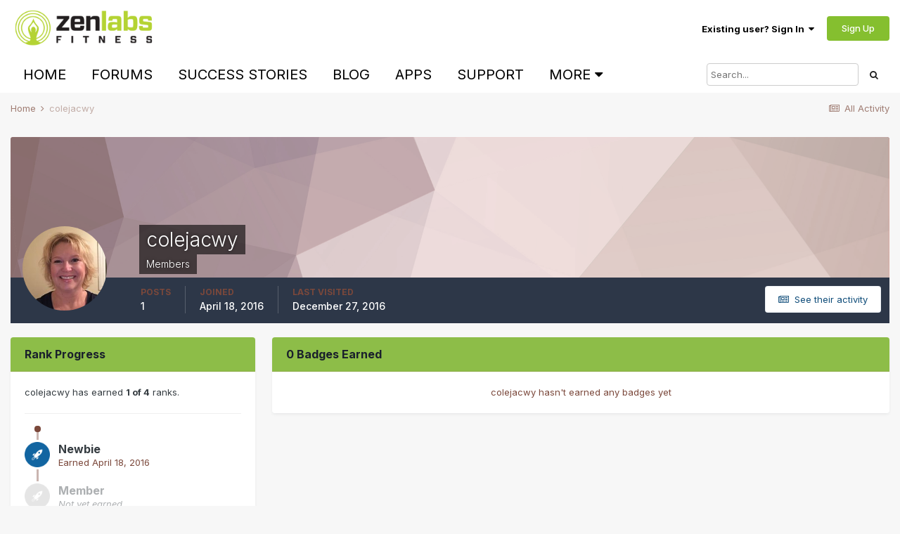

--- FILE ---
content_type: text/html;charset=UTF-8
request_url: https://forums.zenlabsfitness.com/profile/30878-colejacwy/badges/
body_size: 7457
content:
<!DOCTYPE html>
<html lang="en-US" dir="ltr">
	<head>
		<meta charset="utf-8">
		<title>colejacwy's Badges - Zen Labs Fitness Community</title>
		
			<script>
  (function(i,s,o,g,r,a,m){i['GoogleAnalyticsObject']=r;i[r]=i[r]||function(){
  (i[r].q=i[r].q||[]).push(arguments)},i[r].l=1*new Date();a=s.createElement(o),
  m=s.getElementsByTagName(o)[0];a.async=1;a.src=g;m.parentNode.insertBefore(a,m)
  })(window,document,'script','//www.google-analytics.com/analytics.js','ga');

  ga('create', 'UA-53257199-1', 'auto');
  ga('send', 'pageview');

</script>
		
		

	<meta name="viewport" content="width=device-width, initial-scale=1">


	
	


	<meta name="twitter:card" content="summary" />



	
		
			
				<meta property="og:site_name" content="Zen Labs Fitness Community">
			
		
	

	
		
			
				<meta property="og:locale" content="en_US">
			
		
	


	
		<link rel="canonical" href="https://forums.zenlabsfitness.com/profile/30878-colejacwy/" />
	




<link rel="manifest" href="https://forums.zenlabsfitness.com/manifest.webmanifest/">
<meta name="msapplication-config" content="https://forums.zenlabsfitness.com/browserconfig.xml/">
<meta name="msapplication-starturl" content="/">
<meta name="application-name" content="Zen Labs Fitness Community">
<meta name="apple-mobile-web-app-title" content="Zen Labs Fitness Community">

	<meta name="theme-color" content="#ffffff">










<link rel="preload" href="//forums.zenlabsfitness.com/applications/core/interface/font/fontawesome-webfont.woff2?v=4.7.0" as="font" crossorigin="anonymous">
		


	
		<link href="https://fonts.googleapis.com/css?family=Inter:300,300i,400,400i,500,700,700i" rel="stylesheet" referrerpolicy="origin">
	



	<link rel='stylesheet' href='https://forums.zenlabsfitness.com/uploads/css_built_1/341e4a57816af3ba440d891ca87450ff_framework.css?v=6d643259dd1765453488' media='all'>

	<link rel='stylesheet' href='https://forums.zenlabsfitness.com/uploads/css_built_1/05e81b71abe4f22d6eb8d1a929494829_responsive.css?v=6d643259dd1765453488' media='all'>

	<link rel='stylesheet' href='https://forums.zenlabsfitness.com/uploads/css_built_1/90eb5adf50a8c640f633d47fd7eb1778_core.css?v=6d643259dd1765453488' media='all'>

	<link rel='stylesheet' href='https://forums.zenlabsfitness.com/uploads/css_built_1/5a0da001ccc2200dc5625c3f3934497d_core_responsive.css?v=6d643259dd1765453488' media='all'>

	<link rel='stylesheet' href='https://forums.zenlabsfitness.com/uploads/css_built_1/ffdbd8340d5c38a97b780eeb2549bc3f_profiles.css?v=6d643259dd1765453488' media='all'>

	<link rel='stylesheet' href='https://forums.zenlabsfitness.com/uploads/css_built_1/f2ef08fd7eaff94a9763df0d2e2aaa1f_streams.css?v=6d643259dd1765453488' media='all'>

	<link rel='stylesheet' href='https://forums.zenlabsfitness.com/uploads/css_built_1/9be4fe0d9dd3ee2160f368f53374cd3f_leaderboard.css?v=6d643259dd1765453488' media='all'>

	<link rel='stylesheet' href='https://forums.zenlabsfitness.com/uploads/css_built_1/125515e1b6f230e3adf3a20c594b0cea_profiles_responsive.css?v=6d643259dd1765453488' media='all'>





<link rel='stylesheet' href='https://forums.zenlabsfitness.com/uploads/css_built_1/258adbb6e4f3e83cd3b355f84e3fa002_custom.css?v=6d643259dd1765453488' media='all'>




		
		

	</head>
	<body class='ipsApp ipsApp_front ipsJS_none ipsClearfix' data-controller='core.front.core.app' data-message="" data-pageApp='core' data-pageLocation='front' data-pageModule='members' data-pageController='profile' data-pageID='30878' >
		<a href='#ipsLayout_mainArea' class='ipsHide' title='Go to main content on this page' accesskey='m'>Jump to content</a>
		
			<div id='ipsLayout_header' class='ipsClearfix'>
				





				<header>
					<div class='ipsLayout_container'>
						


<a href='https://forums.zenlabsfitness.com/' id='elLogo' accesskey='1'><img src="https://forums.zenlabsfitness.com/uploads/monthly_2018_12/ZLF_Logo_Color_V2.png.cefe86550afe01abe5ab2228b1a37d38.png" alt='Zen Labs Fitness Community'></a>

						

	<ul id='elUserNav' class='ipsList_inline cSignedOut ipsResponsive_showDesktop'>
		
		<li id='elSignInLink'>
			<a href='https://forums.zenlabsfitness.com/login/' data-ipsMenu-closeOnClick="false" data-ipsMenu id='elUserSignIn'>
				Existing user? Sign In &nbsp;<i class='fa fa-caret-down'></i>
			</a>
			
<div id='elUserSignIn_menu' class='ipsMenu ipsMenu_auto ipsHide'>
	<form accept-charset='utf-8' method='post' action='https://forums.zenlabsfitness.com/login/'>
		<input type="hidden" name="csrfKey" value="8ab28d9d2f5f584d17d43e04ee1e9f97">
		<input type="hidden" name="ref" value="aHR0cHM6Ly9mb3J1bXMuemVubGFic2ZpdG5lc3MuY29tL3Byb2ZpbGUvMzA4NzgtY29sZWphY3d5L2JhZGdlcy8=">
		<div data-role="loginForm">
			
			
			
				
<div class="ipsPad ipsForm ipsForm_vertical">
	<h4 class="ipsType_sectionHead">Sign In</h4>
	<br><br>
	<ul class='ipsList_reset'>
		<li class="ipsFieldRow ipsFieldRow_noLabel ipsFieldRow_fullWidth">
			
			
				<input type="text" placeholder="Display Name or Email Address" name="auth" autocomplete="email">
			
		</li>
		<li class="ipsFieldRow ipsFieldRow_noLabel ipsFieldRow_fullWidth">
			<input type="password" placeholder="Password" name="password" autocomplete="current-password">
		</li>
		<li class="ipsFieldRow ipsFieldRow_checkbox ipsClearfix">
			<span class="ipsCustomInput">
				<input type="checkbox" name="remember_me" id="remember_me_checkbox" value="1" checked aria-checked="true">
				<span></span>
			</span>
			<div class="ipsFieldRow_content">
				<label class="ipsFieldRow_label" for="remember_me_checkbox">Remember me</label>
				<span class="ipsFieldRow_desc">Not recommended on shared computers</span>
			</div>
		</li>
		<li class="ipsFieldRow ipsFieldRow_fullWidth">
			<button type="submit" name="_processLogin" value="usernamepassword" class="ipsButton ipsButton_primary ipsButton_small" id="elSignIn_submit">Sign In</button>
			
				<p class="ipsType_right ipsType_small">
					
						<a href='https://forums.zenlabsfitness.com/lostpassword/' data-ipsDialog data-ipsDialog-title='Forgot your password?'>
					
					Forgot your password?</a>
				</p>
			
		</li>
	</ul>
</div>
			
		</div>
	</form>
</div>
		</li>
		
			<li>
				
					<a href='https://forums.zenlabsfitness.com/register/' data-ipsDialog data-ipsDialog-size='narrow' data-ipsDialog-title='Sign Up' id='elRegisterButton' class='ipsButton ipsButton_normal ipsButton_primary'>Sign Up</a>
				
			</li>
		
	</ul>

						
<ul class='ipsMobileHamburger ipsList_reset ipsResponsive_hideDesktop'>
	<li data-ipsDrawer data-ipsDrawer-drawerElem='#elMobileDrawer'>
		<a href='#'>
			
			
				
			
			
			
			<i class='fa fa-navicon'></i>
		</a>
	</li>
</ul>
					</div>
				</header>
				

	<nav data-controller='core.front.core.navBar' class='ipsNavBar_noSubBars ipsResponsive_showDesktop'>
		<div class='ipsNavBar_primary ipsLayout_container ipsNavBar_noSubBars'>
			<ul data-role="primaryNavBar" class='ipsClearfix'>
				


	
		
		
		<li  id='elNavSecondary_21' data-role="navBarItem" data-navApp="core" data-navExt="CustomItem">
			
			
				<a href="https://www.zenlabsfitness.com/"  data-navItem-id="21" >
					Home<span class='ipsNavBar_active__identifier'></span>
				</a>
			
			
		</li>
	
	

	
		
		
		<li  id='elNavSecondary_23' data-role="navBarItem" data-navApp="core" data-navExt="CustomItem">
			
			
				<a href="https://forums.zenlabsfitness.com"  data-navItem-id="23" >
					Forums<span class='ipsNavBar_active__identifier'></span>
				</a>
			
			
		</li>
	
	

	
		
		
		<li  id='elNavSecondary_17' data-role="navBarItem" data-navApp="core" data-navExt="CustomItem">
			
			
				<a href="https://www.facebook.com/media/set/?set=a.400856213312800.93060.254975724567517"  data-navItem-id="17" >
					Success Stories<span class='ipsNavBar_active__identifier'></span>
				</a>
			
			
		</li>
	
	

	
		
		
		<li  id='elNavSecondary_18' data-role="navBarItem" data-navApp="core" data-navExt="CustomItem">
			
			
				<a href="https://www.zenlabsfitness.com/blog/"  data-navItem-id="18" >
					Blog<span class='ipsNavBar_active__identifier'></span>
				</a>
			
			
		</li>
	
	

	
		
		
		<li  id='elNavSecondary_19' data-role="navBarItem" data-navApp="core" data-navExt="CustomItem">
			
			
				<a href="https://itunes.apple.com/us/artist/zen-labs/id485971738?mt=8&amp;uo=4&amp;at=10I4CL" target='_blank' rel="noopener" data-navItem-id="19" >
					Apps<span class='ipsNavBar_active__identifier'></span>
				</a>
			
			
		</li>
	
	

	
		
		
		<li  id='elNavSecondary_29' data-role="navBarItem" data-navApp="core" data-navExt="CustomItem">
			
			
				<a href="https://www.zenlabsfitness.com/knowledge-base/"  data-navItem-id="29" >
					Support<span class='ipsNavBar_active__identifier'></span>
				</a>
			
			
		</li>
	
	

	
		
		
		<li  id='elNavSecondary_22' data-role="navBarItem" data-navApp="core" data-navExt="Leaderboard">
			
			
				<a href="https://forums.zenlabsfitness.com/leaderboard/"  data-navItem-id="22" >
					Leaderboard<span class='ipsNavBar_active__identifier'></span>
				</a>
			
			
		</li>
	
	

	
	

	
	

				<li class='ipsHide' id='elNavigationMore' data-role='navMore'>
					<a href='#' data-ipsMenu data-ipsMenu-appendTo='#elNavigationMore' id='elNavigationMore_dropdown'>More</a>
					<ul class='ipsNavBar_secondary ipsHide' data-role='secondaryNavBar'>
						<li class='ipsHide' id='elNavigationMore_more' data-role='navMore'>
							<a href='#' data-ipsMenu data-ipsMenu-appendTo='#elNavigationMore_more' id='elNavigationMore_more_dropdown'>More <i class='fa fa-caret-down'></i></a>
							<ul class='ipsHide ipsMenu ipsMenu_auto' id='elNavigationMore_more_dropdown_menu' data-role='moreDropdown'></ul>
						</li>
					</ul>
				</li>
			</ul>
			

	<div id="elSearchWrapper">
		<div id='elSearch' class='' data-controller='core.front.core.quickSearch'>
			<form accept-charset='utf-8' action='//forums.zenlabsfitness.com/search/?do=quicksearch' method='post'>
				<input type='search' id='elSearchField' placeholder='Search...' name='q' autocomplete='off' aria-label='Search'>
				<button class='cSearchSubmit' type="submit" aria-label='Search'><i class="fa fa-search"></i></button>
				<div id="elSearchExpanded">
					<div class="ipsMenu_title">
						Search In
					</div>
					<ul class="ipsSideMenu_list ipsSideMenu_withRadios ipsSideMenu_small" data-ipsSideMenu data-ipsSideMenu-type="radio" data-ipsSideMenu-responsive="false" data-role="searchContexts">
						<li>
							<span class='ipsSideMenu_item ipsSideMenu_itemActive' data-ipsMenuValue='all'>
								<input type="radio" name="type" value="all" checked id="elQuickSearchRadio_type_all">
								<label for='elQuickSearchRadio_type_all' id='elQuickSearchRadio_type_all_label'>Everywhere</label>
							</span>
						</li>
						
						
							<li>
								<span class='ipsSideMenu_item' data-ipsMenuValue='core_statuses_status'>
									<input type="radio" name="type" value="core_statuses_status" id="elQuickSearchRadio_type_core_statuses_status">
									<label for='elQuickSearchRadio_type_core_statuses_status' id='elQuickSearchRadio_type_core_statuses_status_label'>Status Updates</label>
								</span>
							</li>
						
						
						<li data-role="showMoreSearchContexts">
							<span class='ipsSideMenu_item' data-action="showMoreSearchContexts" data-exclude="core_statuses_status">
								More options...
							</span>
						</li>
					</ul>
					<div class="ipsMenu_title">
						Find results that contain...
					</div>
					<ul class='ipsSideMenu_list ipsSideMenu_withRadios ipsSideMenu_small ipsType_normal' role="radiogroup" data-ipsSideMenu data-ipsSideMenu-type="radio" data-ipsSideMenu-responsive="false" data-filterType='andOr'>
						
							<li>
								<span class='ipsSideMenu_item ipsSideMenu_itemActive' data-ipsMenuValue='or'>
									<input type="radio" name="search_and_or" value="or" checked id="elRadio_andOr_or">
									<label for='elRadio_andOr_or' id='elField_andOr_label_or'><em>Any</em> of my search term words</label>
								</span>
							</li>
						
							<li>
								<span class='ipsSideMenu_item ' data-ipsMenuValue='and'>
									<input type="radio" name="search_and_or" value="and"  id="elRadio_andOr_and">
									<label for='elRadio_andOr_and' id='elField_andOr_label_and'><em>All</em> of my search term words</label>
								</span>
							</li>
						
					</ul>
					<div class="ipsMenu_title">
						Find results in...
					</div>
					<ul class='ipsSideMenu_list ipsSideMenu_withRadios ipsSideMenu_small ipsType_normal' role="radiogroup" data-ipsSideMenu data-ipsSideMenu-type="radio" data-ipsSideMenu-responsive="false" data-filterType='searchIn'>
						<li>
							<span class='ipsSideMenu_item ipsSideMenu_itemActive' data-ipsMenuValue='all'>
								<input type="radio" name="search_in" value="all" checked id="elRadio_searchIn_and">
								<label for='elRadio_searchIn_and' id='elField_searchIn_label_all'>Content titles and body</label>
							</span>
						</li>
						<li>
							<span class='ipsSideMenu_item' data-ipsMenuValue='titles'>
								<input type="radio" name="search_in" value="titles" id="elRadio_searchIn_titles">
								<label for='elRadio_searchIn_titles' id='elField_searchIn_label_titles'>Content titles only</label>
							</span>
						</li>
					</ul>
				</div>
			</form>
		</div>
	</div>

		</div>
	</nav>

				
<ul id='elMobileNav' class='ipsResponsive_hideDesktop' data-controller='core.front.core.mobileNav'>
	
		
			<li id='elMobileBreadcrumb'>
				<a href='https://forums.zenlabsfitness.com/'>
					<span>Home</span>
				</a>
			</li>
		
	
	
	
	<li >
		<a data-action="defaultStream" href='https://forums.zenlabsfitness.com/discover/'><i class="fa fa-newspaper-o" aria-hidden="true"></i></a>
	</li>

	

	
		<li class='ipsJS_show'>
			<a href='https://forums.zenlabsfitness.com/search/'><i class='fa fa-search'></i></a>
		</li>
	
</ul>
			</div>
		
		<main id='ipsLayout_body' class='ipsLayout_container'>
			<div id='ipsLayout_contentArea'>
				<div id='ipsLayout_contentWrapper'>
					
<nav class='ipsBreadcrumb ipsBreadcrumb_top ipsFaded_withHover'>
	

	<ul class='ipsList_inline ipsPos_right'>
		
		<li >
			<a data-action="defaultStream" class='ipsType_light '  href='https://forums.zenlabsfitness.com/discover/'><i class="fa fa-newspaper-o" aria-hidden="true"></i> <span>All Activity</span></a>
		</li>
		
	</ul>

	<ul data-role="breadcrumbList">
		<li>
			<a title="Home" href='https://forums.zenlabsfitness.com/'>
				<span>Home <i class='fa fa-angle-right'></i></span>
			</a>
		</li>
		
		
			<li>
				
					<a href='https://forums.zenlabsfitness.com/profile/30878-colejacwy/'>
						<span>colejacwy </span>
					</a>
				
			</li>
		
	</ul>
</nav>
					
					<div id='ipsLayout_mainArea'>
						
						
						
						

	




						



<div data-controller='core.front.profile.main' id='elProfileUserContent'>
	

<header data-role="profileHeader">
	<div class='ipsPageHead_special cProfileHeaderMinimal' id='elProfileHeader' data-controller='core.global.core.coverPhoto' data-url="https://forums.zenlabsfitness.com/profile/30878-colejacwy/?csrfKey=8ab28d9d2f5f584d17d43e04ee1e9f97" data-coverOffset='0'>
		
			<div class='ipsCoverPhoto_container' style="background-color: hsl(1, 100%, 80% )">
				<img src='https://forums.zenlabsfitness.com/uploads/set_resources_1/84c1e40ea0e759e3f1505eb1788ddf3c_pattern.png' class='ipsCoverPhoto_photo' data-action="toggleCoverPhoto" alt=''>
			</div>
		
		
		<div class='ipsColumns ipsColumns_collapsePhone' data-hideOnCoverEdit>
			<div class='ipsColumn ipsColumn_fixed ipsColumn_narrow ipsPos_center' id='elProfilePhoto'>
				
					<a href="https://forums.zenlabsfitness.com/uploads/profile/monthly_2017_10/15873157_10210508435239955_634833556399958464_n.jpg.17cd3441685ee33348867a881478c9cc.jpg" data-ipsLightbox class='ipsUserPhoto ipsUserPhoto_xlarge'>					
						<img src='https://forums.zenlabsfitness.com/uploads/profile/monthly_2017_10/15873157_10210508435239955_634833556399958464_n.jpg.17cd3441685ee33348867a881478c9cc.jpg' alt=''>
					</a>
				
				
			</div>
			<div class='ipsColumn ipsColumn_fluid'>
				<div class='ipsPos_left ipsPad cProfileHeader_name ipsType_normal'>
					<h1 class='ipsType_reset ipsPageHead_barText'>
						colejacwy

						
                        
					</h1>
					<span>
						<span class='ipsPageHead_barText'>Members</span>
					</span>
				</div>
				
					<ul class='ipsList_inline ipsPad ipsResponsive_hidePhone ipsResponsive_block ipsPos_left'>
						
							<li>

<div data-followApp='core' data-followArea='member' data-followID='30878'  data-controller='core.front.core.followButton'>
	
		

	
</div></li>
						
						
					</ul>
				
			</div>
		</div>
	</div>

	<div class='ipsGrid ipsAreaBackground ipsPad ipsResponsive_showPhone ipsResponsive_block'>
		
		
		

		
		
		<div data-role='switchView' class='ipsGrid_span12'>
			<div data-action="goToProfile" data-type='phone' class=''>
				<a href='https://forums.zenlabsfitness.com/profile/30878-colejacwy/' class='ipsButton ipsButton_veryLight ipsButton_small ipsButton_fullWidth' title="colejacwy's Profile"><i class='fa fa-user'></i></a>
			</div>
			<div data-action="browseContent" data-type='phone' class='ipsHide'>
				<a href="https://forums.zenlabsfitness.com/profile/30878-colejacwy/content/" rel="nofollow" class='ipsButton ipsButton_veryLight ipsButton_small ipsButton_fullWidth'  title="colejacwy's Content"><i class='fa fa-newspaper-o'></i></a>
			</div>
		</div>
	</div>

	<div id='elProfileStats' class='ipsClearfix sm:ipsPadding ipsResponsive_pull'>
		<div data-role='switchView' class='ipsResponsive_hidePhone ipsPos_right'>
			<a href='https://forums.zenlabsfitness.com/profile/30878-colejacwy/' class='ipsButton ipsButton_veryLight ipsButton_small ipsPos_right ' data-action="goToProfile" data-type='full' title="colejacwy's Profile"><i class='fa fa-user'></i> <span class='ipsResponsive_showDesktop ipsResponsive_inline'>&nbsp;View Profile</span></a>
			<a href="https://forums.zenlabsfitness.com/profile/30878-colejacwy/content/" rel="nofollow" class='ipsButton ipsButton_veryLight ipsButton_small ipsPos_right ipsHide' data-action="browseContent" data-type='full' title="colejacwy's Content"><i class='fa fa-newspaper-o'></i> <span class='ipsResponsive_showDesktop ipsResponsive_inline'>&nbsp;See their activity</span></a>
		</div>
		<ul class='ipsList_reset ipsFlex ipsFlex-ai:center ipsFlex-fw:wrap ipsPos_left ipsResponsive_noFloat'>
			<li>
				<h4 class='ipsType_minorHeading'>Posts</h4>
				1
			</li>
			<li>
				<h4 class='ipsType_minorHeading'>Joined</h4>
				<time datetime='2016-04-18T10:53:30Z' title='04/18/2016 10:53  AM' data-short='9 yr'>April 18, 2016</time>
			</li>
            
			<li>
				<h4 class='ipsType_minorHeading'>Last visited</h4>
				<span>
					
                    <time datetime='2016-12-27T16:14:19Z' title='12/27/2016 04:14  PM' data-short='9 yr'>December 27, 2016</time>
				</span>
			</li>
            
			
		</ul>
	</div>
</header>
	<div data-role="profileContent" class='ipsSpacer_top'>

		<div class='ipsColumns ipsColumns_collapseTablet'>
			<div class='ipsColumn ipsColumn_veryWide'>
				<div class='ipsBox ipsSpacer_bottom'>
					<h2 class='ipsType_sectionTitle ipsType_reset'>Rank Progress</h2>
					<div class='ipsPadding'>
						
						<p class='ipsType_reset ipsMargin_bottom'>
                            
                                colejacwy has earned <strong>1 of 4</strong> ranks.
                            
                        </p>
						<hr class='ipsHr ipsMargin_bottom:double'>
                        

						<ul class='ipsList_reset cRankHistory ipsPos_relative'>
                            
							
								<li class='ipsFlex ipsMargin_vertical cRankHistory__item'>
									
<img src='https://forums.zenlabsfitness.com/uploads/set_resources_1/84c1e40ea0e759e3f1505eb1788ddf3c_default_rank.png' loading="lazy" alt="Newbie" class="ipsFlex-flex:00 ipsDimension:4 ipsOutline cRankHistory__itemBadge" data-ipsTooltip title="Rank: Newbie (1/4)">
									<div class='ipsMargin_left:half'>
										<h3 class='ipsType_reset ipsType_semiBold ipsType_darkText ipsType_large'>Newbie</h3>
                                        
										<p class='ipsType_reset ipsType_light'>Earned <time datetime='2016-04-18T10:53:30Z' title='04/18/2016 10:53  AM' data-short='9 yr'>April 18, 2016</time></p>
                                        
									</div>
								</li>
							
                            
                            
							
								<li class='ipsFlex ipsMargin_vertical cRankHistory__item'>
									
<img src='https://forums.zenlabsfitness.com/uploads/set_resources_1/84c1e40ea0e759e3f1505eb1788ddf3c_default_rank.png' loading="lazy" alt="Member" class="ipsFlex-flex:00 ipsDimension:4 ipsOutline cRankHistory__itemBadge cRankHistory__itemBadge--unearned" data-ipsTooltip title="Rank: Member (2/4)">
									<div class='ipsMargin_left:half ipsFaded'>
										<h3 class='ipsType_reset ipsType_semiBold ipsType_large'>Member</h3>
										<p class='ipsType_reset'><em>Not yet earned</em></p>
									</div>
								</li>
							
								<li class='ipsFlex ipsMargin_vertical cRankHistory__item'>
									
<img src='https://forums.zenlabsfitness.com/uploads/set_resources_1/84c1e40ea0e759e3f1505eb1788ddf3c_default_rank.png' loading="lazy" alt="Advanced Member" class="ipsFlex-flex:00 ipsDimension:4 ipsOutline cRankHistory__itemBadge cRankHistory__itemBadge--unearned" data-ipsTooltip title="Rank: Advanced Member (3/4)">
									<div class='ipsMargin_left:half ipsFaded'>
										<h3 class='ipsType_reset ipsType_semiBold ipsType_large'>Advanced Member</h3>
										<p class='ipsType_reset'><em>Not yet earned</em></p>
									</div>
								</li>
							
								<li class='ipsFlex ipsMargin_vertical cRankHistory__item'>
									
<img src='https://forums.zenlabsfitness.com/uploads/set_resources_1/84c1e40ea0e759e3f1505eb1788ddf3c_default_rank.png' loading="lazy" alt="Elite Member" class="ipsFlex-flex:00 ipsDimension:4 ipsOutline cRankHistory__itemBadge cRankHistory__itemBadge--unearned" data-ipsTooltip title="Rank: Elite Member (4/4)">
									<div class='ipsMargin_left:half ipsFaded'>
										<h3 class='ipsType_reset ipsType_semiBold ipsType_large'>Elite Member</h3>
										<p class='ipsType_reset'><em>Not yet earned</em></p>
									</div>
								</li>
							
                            
						</ul>
					</div>
				</div>
			</div>	
			<div class='ipsColumn ipsColumn_fluid'>
				<div class='ipsBox ipsSpacer_bottom'>
					<h2 class='ipsType_sectionTitle ipsType_reset'>0 Badges Earned</h2>
					
						<div class='ipsPadding ipsType_center ipsType_light'>
							
								colejacwy hasn't earned any badges yet
							
						</div>
					
				</div>
			</div>
		</div>

	</div>
</div>

						


					</div>
					


					
<nav class='ipsBreadcrumb ipsBreadcrumb_bottom ipsFaded_withHover'>
	
		


	

	<ul class='ipsList_inline ipsPos_right'>
		
		<li >
			<a data-action="defaultStream" class='ipsType_light '  href='https://forums.zenlabsfitness.com/discover/'><i class="fa fa-newspaper-o" aria-hidden="true"></i> <span>All Activity</span></a>
		</li>
		
	</ul>

	<ul data-role="breadcrumbList">
		<li>
			<a title="Home" href='https://forums.zenlabsfitness.com/'>
				<span>Home <i class='fa fa-angle-right'></i></span>
			</a>
		</li>
		
		
			<li>
				
					<a href='https://forums.zenlabsfitness.com/profile/30878-colejacwy/'>
						<span>colejacwy </span>
					</a>
				
			</li>
		
	</ul>
</nav>
				</div>
			</div>
			
		</main>
		
			<footer id='ipsLayout_footer' class='ipsClearfix test'>
				<div class='ipsLayout_container'>
					
					


<ul class='ipsList_inline ipsType_center ipsSpacer_top' id="elFooterLinks">
	
	
	
	
	
	
		<li><a rel="nofollow" href='https://forums.zenlabsfitness.com/contact/' data-ipsdialog data-ipsDialog-remoteSubmit data-ipsDialog-flashMessage='Thanks, your message has been sent to the administrators.' data-ipsdialog-title="Contact Us">Contact Us</a></li>
	
</ul>	


<p id='elCopyright'>
	<span id='elCopyright_userLine'>Copyright 2019 Zenlabsllc</span>
	<a rel='nofollow' title='Invision Community' href='https://www.invisioncommunity.com/'>Powered by Invision Community</a>
</p>
				</div>
			</footer>
			
<div id='elMobileDrawer' class='ipsDrawer ipsHide'>
	<div class='ipsDrawer_menu'>
		<a href='#' class='ipsDrawer_close' data-action='close'><span>&times;</span></a>
		<div class='ipsDrawer_content ipsFlex ipsFlex-fd:column'>
			
				<div class='ipsPadding ipsBorder_bottom'>
					<ul class='ipsToolList ipsToolList_vertical'>
						<li>
							<a href='https://forums.zenlabsfitness.com/login/' id='elSigninButton_mobile' class='ipsButton ipsButton_light ipsButton_small ipsButton_fullWidth'>Existing user? Sign In</a>
						</li>
						
							<li>
								
									<a href='https://forums.zenlabsfitness.com/register/' data-ipsDialog data-ipsDialog-size='narrow' data-ipsDialog-title='Sign Up' data-ipsDialog-fixed='true' id='elRegisterButton_mobile' class='ipsButton ipsButton_small ipsButton_fullWidth ipsButton_important'>Sign Up</a>
								
							</li>
						
					</ul>
				</div>
			

			<ul class='ipsDrawer_list ipsFlex-flex:11'>
				

				
				
				
				
					
						
						
							<li><a href='https://www.zenlabsfitness.com/' >Home</a></li>
						
					
				
					
						
						
							<li><a href='https://forums.zenlabsfitness.com' >Forums</a></li>
						
					
				
					
						
						
							<li><a href='https://www.facebook.com/media/set/?set=a.400856213312800.93060.254975724567517' >Success Stories</a></li>
						
					
				
					
						
						
							<li><a href='https://www.zenlabsfitness.com/blog/' >Blog</a></li>
						
					
				
					
						
						
							<li><a href='https://itunes.apple.com/us/artist/zen-labs/id485971738?mt=8&amp;uo=4&amp;at=10I4CL' target='_blank' rel="noopener">Apps</a></li>
						
					
				
					
						
						
							<li><a href='https://www.zenlabsfitness.com/knowledge-base/' >Support</a></li>
						
					
				
					
						
						
							<li><a href='https://forums.zenlabsfitness.com/leaderboard/' >Leaderboard</a></li>
						
					
				
					
				
					
				
				
			</ul>

			
		</div>
	</div>
</div>

<div id='elMobileCreateMenuDrawer' class='ipsDrawer ipsHide'>
	<div class='ipsDrawer_menu'>
		<a href='#' class='ipsDrawer_close' data-action='close'><span>&times;</span></a>
		<div class='ipsDrawer_content ipsSpacer_bottom ipsPad'>
			<ul class='ipsDrawer_list'>
				<li class="ipsDrawer_listTitle ipsType_reset">Create New...</li>
				
			</ul>
		</div>
	</div>
</div>
			
			

	
	<script type='text/javascript'>
		var ipsDebug = false;		
	
		var CKEDITOR_BASEPATH = '//forums.zenlabsfitness.com/applications/core/interface/ckeditor/ckeditor/';
	
		var ipsSettings = {
			
			
			cookie_path: "/",
			
			cookie_prefix: "ips4_",
			
			
			cookie_ssl: true,
			
			upload_imgURL: "https://forums.zenlabsfitness.com/uploads/set_resources_1/0cb563f8144768654a2205065d13abd6_upload.png",
			message_imgURL: "https://forums.zenlabsfitness.com/uploads/set_resources_1/0cb563f8144768654a2205065d13abd6_message.png",
			notification_imgURL: "https://forums.zenlabsfitness.com/uploads/set_resources_1/0cb563f8144768654a2205065d13abd6_notification.png",
			baseURL: "//forums.zenlabsfitness.com/",
			jsURL: "//forums.zenlabsfitness.com/applications/core/interface/js/js.php",
			csrfKey: "8ab28d9d2f5f584d17d43e04ee1e9f97",
			antiCache: "6d643259dd1765453488",
			jsAntiCache: "6d643259dd1765525135",
			disableNotificationSounds: true,
			useCompiledFiles: true,
			links_external: true,
			memberID: 0,
			lazyLoadEnabled: false,
			blankImg: "//forums.zenlabsfitness.com/applications/core/interface/js/spacer.png",
			googleAnalyticsEnabled: true,
			matomoEnabled: false,
			viewProfiles: true,
			mapProvider: 'none',
			mapApiKey: '',
			pushPublicKey: null,
			relativeDates: true
		};
		
		
		
		
			ipsSettings['maxImageDimensions'] = {
				width: 1000,
				height: 750
			};
		
		
	</script>





<script type='text/javascript' src='https://forums.zenlabsfitness.com/uploads/javascript_global/root_library.js?v=6d643259dd1765525135' data-ips></script>


<script type='text/javascript' src='https://forums.zenlabsfitness.com/uploads/javascript_global/root_js_lang_1.js?v=6d643259dd1765525135' data-ips></script>


<script type='text/javascript' src='https://forums.zenlabsfitness.com/uploads/javascript_global/root_framework.js?v=6d643259dd1765525135' data-ips></script>


<script type='text/javascript' src='https://forums.zenlabsfitness.com/uploads/javascript_core/global_global_core.js?v=6d643259dd1765525135' data-ips></script>


<script type='text/javascript' src='https://forums.zenlabsfitness.com/uploads/javascript_global/root_front.js?v=6d643259dd1765525135' data-ips></script>


<script type='text/javascript' src='https://forums.zenlabsfitness.com/uploads/javascript_core/front_front_core.js?v=6d643259dd1765525135' data-ips></script>


<script type='text/javascript' src='https://forums.zenlabsfitness.com/uploads/javascript_core/front_front_statuses.js?v=6d643259dd1765525135' data-ips></script>


<script type='text/javascript' src='https://forums.zenlabsfitness.com/uploads/javascript_core/front_front_profile.js?v=6d643259dd1765525135' data-ips></script>


<script type='text/javascript' src='https://forums.zenlabsfitness.com/uploads/javascript_core/front_app.js?v=6d643259dd1765525135' data-ips></script>


<script type='text/javascript' src='https://forums.zenlabsfitness.com/uploads/javascript_global/root_map.js?v=6d643259dd1765525135' data-ips></script>



	<script type='text/javascript'>
		
			ips.setSetting( 'date_format', jQuery.parseJSON('"mm\/dd\/yy"') );
		
			ips.setSetting( 'date_first_day', jQuery.parseJSON('0') );
		
			ips.setSetting( 'ipb_url_filter_option', jQuery.parseJSON('"none"') );
		
			ips.setSetting( 'url_filter_any_action', jQuery.parseJSON('"allow"') );
		
			ips.setSetting( 'bypass_profanity', jQuery.parseJSON('0') );
		
			ips.setSetting( 'emoji_style', jQuery.parseJSON('"disabled"') );
		
			ips.setSetting( 'emoji_shortcodes', jQuery.parseJSON('true') );
		
			ips.setSetting( 'emoji_ascii', jQuery.parseJSON('true') );
		
			ips.setSetting( 'emoji_cache', jQuery.parseJSON('1649150377') );
		
			ips.setSetting( 'image_jpg_quality', jQuery.parseJSON('85') );
		
			ips.setSetting( 'cloud2', jQuery.parseJSON('false') );
		
		
	</script>



<script type='application/ld+json'>
{
    "@context": "http://www.schema.org",
    "publisher": "https://forums.zenlabsfitness.com/#organization",
    "@type": "WebSite",
    "@id": "https://forums.zenlabsfitness.com/#website",
    "mainEntityOfPage": "https://forums.zenlabsfitness.com/",
    "name": "Zen Labs Fitness Community",
    "url": "https://forums.zenlabsfitness.com/",
    "potentialAction": {
        "type": "SearchAction",
        "query-input": "required name=query",
        "target": "https://forums.zenlabsfitness.com/search/?q={query}"
    },
    "inLanguage": [
        {
            "@type": "Language",
            "name": "English (USA)",
            "alternateName": "en-US"
        }
    ]
}	
</script>

<script type='application/ld+json'>
{
    "@context": "http://www.schema.org",
    "@type": "Organization",
    "@id": "https://forums.zenlabsfitness.com/#organization",
    "mainEntityOfPage": "https://forums.zenlabsfitness.com/",
    "name": "Zen Labs Fitness Community",
    "url": "https://forums.zenlabsfitness.com/",
    "logo": {
        "@type": "ImageObject",
        "@id": "https://forums.zenlabsfitness.com/#logo",
        "url": "https://forums.zenlabsfitness.com/uploads/monthly_2018_12/ZLF_Logo_Color_V2.png.cefe86550afe01abe5ab2228b1a37d38.png"
    }
}	
</script>

<script type='application/ld+json'>
{
    "@context": "http://schema.org",
    "@type": "BreadcrumbList",
    "itemListElement": [
        {
            "@type": "ListItem",
            "position": 1,
            "item": {
                "@id": "https://forums.zenlabsfitness.com/profile/30878-colejacwy/",
                "name": "colejacwy"
            }
        }
    ]
}	
</script>

<script type='application/ld+json'>
{
    "@context": "http://schema.org",
    "@type": "ContactPage",
    "url": "https://forums.zenlabsfitness.com/contact/"
}	
</script>


			
			
		
		<!--ipsQueryLog-->
		<!--ipsCachingLog-->
		
		
			
		
	</body>
</html>

--- FILE ---
content_type: text/html;charset=UTF-8
request_url: https://forums.zenlabsfitness.com/profile/30878-colejacwy/badges/?csrfKey=8ab28d9d2f5f584d17d43e04ee1e9f97
body_size: 1943
content:
<!DOCTYPE html>
<html lang="en-US" dir="ltr">
	<head>
		<title></title>
		

	<meta name="viewport" content="width=device-width, initial-scale=1">


	
	


	<meta name="twitter:card" content="summary" />



	
		
			
				<meta property="og:site_name" content="Zen Labs Fitness Community">
			
		
	

	
		
			
				<meta property="og:locale" content="en_US">
			
		
	





<link rel="manifest" href="https://forums.zenlabsfitness.com/manifest.webmanifest/">
<meta name="msapplication-config" content="https://forums.zenlabsfitness.com/browserconfig.xml/">
<meta name="msapplication-starturl" content="/">
<meta name="application-name" content="Zen Labs Fitness Community">
<meta name="apple-mobile-web-app-title" content="Zen Labs Fitness Community">

	<meta name="theme-color" content="#ffffff">










<link rel="preload" href="//forums.zenlabsfitness.com/applications/core/interface/font/fontawesome-webfont.woff2?v=4.7.0" as="font" crossorigin="anonymous">
		


	
		<link href="https://fonts.googleapis.com/css?family=Inter:300,300i,400,400i,500,700,700i" rel="stylesheet" referrerpolicy="origin">
	







<link rel='stylesheet' href='https://forums.zenlabsfitness.com/uploads/css_built_1/258adbb6e4f3e83cd3b355f84e3fa002_custom.css?v=6d643259dd1765453488' media='all'>




		
	</head>
	<body class='ipsApp ipsApp_front ipsClearfix ipsLayout_noBackground ipsJS_has ipsClearfix'  data-message="">
		



		<div class='ipsColumns ipsColumns_collapseTablet'>
			<div class='ipsColumn ipsColumn_veryWide'>
				<div class='ipsBox ipsSpacer_bottom'>
					<h2 class='ipsType_sectionTitle ipsType_reset'>Rank Progress</h2>
					<div class='ipsPadding'>
						
						<p class='ipsType_reset ipsMargin_bottom'>
                            
                                colejacwy has earned <strong>1 of 4</strong> ranks.
                            
                        </p>
						<hr class='ipsHr ipsMargin_bottom:double'>
                        

						<ul class='ipsList_reset cRankHistory ipsPos_relative'>
                            
							
								<li class='ipsFlex ipsMargin_vertical cRankHistory__item'>
									
<img src='https://forums.zenlabsfitness.com/uploads/set_resources_1/84c1e40ea0e759e3f1505eb1788ddf3c_default_rank.png' loading="lazy" alt="Newbie" class="ipsFlex-flex:00 ipsDimension:4 ipsOutline cRankHistory__itemBadge" data-ipsTooltip title="Rank: Newbie (1/4)">
									<div class='ipsMargin_left:half'>
										<h3 class='ipsType_reset ipsType_semiBold ipsType_darkText ipsType_large'>Newbie</h3>
                                        
										<p class='ipsType_reset ipsType_light'>Earned <time datetime='2016-04-18T10:53:30Z' title='04/18/2016 10:53  AM' data-short='9 yr'>April 18, 2016</time></p>
                                        
									</div>
								</li>
							
                            
                            
							
								<li class='ipsFlex ipsMargin_vertical cRankHistory__item'>
									
<img src='https://forums.zenlabsfitness.com/uploads/set_resources_1/84c1e40ea0e759e3f1505eb1788ddf3c_default_rank.png' loading="lazy" alt="Member" class="ipsFlex-flex:00 ipsDimension:4 ipsOutline cRankHistory__itemBadge cRankHistory__itemBadge--unearned" data-ipsTooltip title="Rank: Member (2/4)">
									<div class='ipsMargin_left:half ipsFaded'>
										<h3 class='ipsType_reset ipsType_semiBold ipsType_large'>Member</h3>
										<p class='ipsType_reset'><em>Not yet earned</em></p>
									</div>
								</li>
							
								<li class='ipsFlex ipsMargin_vertical cRankHistory__item'>
									
<img src='https://forums.zenlabsfitness.com/uploads/set_resources_1/84c1e40ea0e759e3f1505eb1788ddf3c_default_rank.png' loading="lazy" alt="Advanced Member" class="ipsFlex-flex:00 ipsDimension:4 ipsOutline cRankHistory__itemBadge cRankHistory__itemBadge--unearned" data-ipsTooltip title="Rank: Advanced Member (3/4)">
									<div class='ipsMargin_left:half ipsFaded'>
										<h3 class='ipsType_reset ipsType_semiBold ipsType_large'>Advanced Member</h3>
										<p class='ipsType_reset'><em>Not yet earned</em></p>
									</div>
								</li>
							
								<li class='ipsFlex ipsMargin_vertical cRankHistory__item'>
									
<img src='https://forums.zenlabsfitness.com/uploads/set_resources_1/84c1e40ea0e759e3f1505eb1788ddf3c_default_rank.png' loading="lazy" alt="Elite Member" class="ipsFlex-flex:00 ipsDimension:4 ipsOutline cRankHistory__itemBadge cRankHistory__itemBadge--unearned" data-ipsTooltip title="Rank: Elite Member (4/4)">
									<div class='ipsMargin_left:half ipsFaded'>
										<h3 class='ipsType_reset ipsType_semiBold ipsType_large'>Elite Member</h3>
										<p class='ipsType_reset'><em>Not yet earned</em></p>
									</div>
								</li>
							
                            
						</ul>
					</div>
				</div>
			</div>	
			<div class='ipsColumn ipsColumn_fluid'>
				<div class='ipsBox ipsSpacer_bottom'>
					<h2 class='ipsType_sectionTitle ipsType_reset'>0 Badges Earned</h2>
					
						<div class='ipsPadding ipsType_center ipsType_light'>
							
								colejacwy hasn't earned any badges yet
							
						</div>
					
				</div>
			</div>
		</div>

		





<script type='text/javascript' src='https://forums.zenlabsfitness.com/uploads/javascript_core/front_front_profile.js?v=6d643259dd1765525135' data-ips></script>





<script type='application/ld+json'>
{
    "@context": "http://www.schema.org",
    "publisher": "https://forums.zenlabsfitness.com/#organization",
    "@type": "WebSite",
    "@id": "https://forums.zenlabsfitness.com/#website",
    "mainEntityOfPage": "https://forums.zenlabsfitness.com/",
    "name": "Zen Labs Fitness Community",
    "url": "https://forums.zenlabsfitness.com/",
    "potentialAction": {
        "type": "SearchAction",
        "query-input": "required name=query",
        "target": "https://forums.zenlabsfitness.com/search/?q={query}"
    },
    "inLanguage": [
        {
            "@type": "Language",
            "name": "English (USA)",
            "alternateName": "en-US"
        }
    ]
}	
</script>

<script type='application/ld+json'>
{
    "@context": "http://www.schema.org",
    "@type": "Organization",
    "@id": "https://forums.zenlabsfitness.com/#organization",
    "mainEntityOfPage": "https://forums.zenlabsfitness.com/",
    "name": "Zen Labs Fitness Community",
    "url": "https://forums.zenlabsfitness.com/",
    "logo": {
        "@type": "ImageObject",
        "@id": "https://forums.zenlabsfitness.com/#logo",
        "url": "https://forums.zenlabsfitness.com/uploads/monthly_2018_12/ZLF_Logo_Color_V2.png.cefe86550afe01abe5ab2228b1a37d38.png"
    }
}	
</script>

<script type='application/ld+json'>
{
    "@context": "http://schema.org",
    "@type": "BreadcrumbList",
    "itemListElement": [
        {
            "@type": "ListItem",
            "position": 1,
            "item": {
                "@id": "https://forums.zenlabsfitness.com/profile/30878-colejacwy/",
                "name": "colejacwy"
            }
        }
    ]
}	
</script>

<script type='application/ld+json'>
{
    "@context": "http://schema.org",
    "@type": "ContactPage",
    "url": "https://forums.zenlabsfitness.com/contact/"
}	
</script>


		
	</body>
</html>